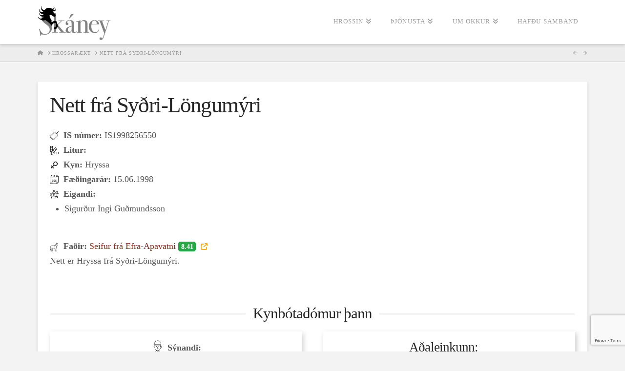

--- FILE ---
content_type: text/html; charset=utf-8
request_url: https://www.google.com/recaptcha/api2/anchor?ar=1&k=6Lc9ZtQfAAAAAFnSDZlT4eR276_uJpWlm2hCTaYH&co=aHR0cHM6Ly9za2FuZXkuaXM6NDQz&hl=en&v=9TiwnJFHeuIw_s0wSd3fiKfN&size=invisible&anchor-ms=20000&execute-ms=30000&cb=axfac3ycq5re
body_size: 48181
content:
<!DOCTYPE HTML><html dir="ltr" lang="en"><head><meta http-equiv="Content-Type" content="text/html; charset=UTF-8">
<meta http-equiv="X-UA-Compatible" content="IE=edge">
<title>reCAPTCHA</title>
<style type="text/css">
/* cyrillic-ext */
@font-face {
  font-family: 'Roboto';
  font-style: normal;
  font-weight: 400;
  font-stretch: 100%;
  src: url(//fonts.gstatic.com/s/roboto/v48/KFO7CnqEu92Fr1ME7kSn66aGLdTylUAMa3GUBHMdazTgWw.woff2) format('woff2');
  unicode-range: U+0460-052F, U+1C80-1C8A, U+20B4, U+2DE0-2DFF, U+A640-A69F, U+FE2E-FE2F;
}
/* cyrillic */
@font-face {
  font-family: 'Roboto';
  font-style: normal;
  font-weight: 400;
  font-stretch: 100%;
  src: url(//fonts.gstatic.com/s/roboto/v48/KFO7CnqEu92Fr1ME7kSn66aGLdTylUAMa3iUBHMdazTgWw.woff2) format('woff2');
  unicode-range: U+0301, U+0400-045F, U+0490-0491, U+04B0-04B1, U+2116;
}
/* greek-ext */
@font-face {
  font-family: 'Roboto';
  font-style: normal;
  font-weight: 400;
  font-stretch: 100%;
  src: url(//fonts.gstatic.com/s/roboto/v48/KFO7CnqEu92Fr1ME7kSn66aGLdTylUAMa3CUBHMdazTgWw.woff2) format('woff2');
  unicode-range: U+1F00-1FFF;
}
/* greek */
@font-face {
  font-family: 'Roboto';
  font-style: normal;
  font-weight: 400;
  font-stretch: 100%;
  src: url(//fonts.gstatic.com/s/roboto/v48/KFO7CnqEu92Fr1ME7kSn66aGLdTylUAMa3-UBHMdazTgWw.woff2) format('woff2');
  unicode-range: U+0370-0377, U+037A-037F, U+0384-038A, U+038C, U+038E-03A1, U+03A3-03FF;
}
/* math */
@font-face {
  font-family: 'Roboto';
  font-style: normal;
  font-weight: 400;
  font-stretch: 100%;
  src: url(//fonts.gstatic.com/s/roboto/v48/KFO7CnqEu92Fr1ME7kSn66aGLdTylUAMawCUBHMdazTgWw.woff2) format('woff2');
  unicode-range: U+0302-0303, U+0305, U+0307-0308, U+0310, U+0312, U+0315, U+031A, U+0326-0327, U+032C, U+032F-0330, U+0332-0333, U+0338, U+033A, U+0346, U+034D, U+0391-03A1, U+03A3-03A9, U+03B1-03C9, U+03D1, U+03D5-03D6, U+03F0-03F1, U+03F4-03F5, U+2016-2017, U+2034-2038, U+203C, U+2040, U+2043, U+2047, U+2050, U+2057, U+205F, U+2070-2071, U+2074-208E, U+2090-209C, U+20D0-20DC, U+20E1, U+20E5-20EF, U+2100-2112, U+2114-2115, U+2117-2121, U+2123-214F, U+2190, U+2192, U+2194-21AE, U+21B0-21E5, U+21F1-21F2, U+21F4-2211, U+2213-2214, U+2216-22FF, U+2308-230B, U+2310, U+2319, U+231C-2321, U+2336-237A, U+237C, U+2395, U+239B-23B7, U+23D0, U+23DC-23E1, U+2474-2475, U+25AF, U+25B3, U+25B7, U+25BD, U+25C1, U+25CA, U+25CC, U+25FB, U+266D-266F, U+27C0-27FF, U+2900-2AFF, U+2B0E-2B11, U+2B30-2B4C, U+2BFE, U+3030, U+FF5B, U+FF5D, U+1D400-1D7FF, U+1EE00-1EEFF;
}
/* symbols */
@font-face {
  font-family: 'Roboto';
  font-style: normal;
  font-weight: 400;
  font-stretch: 100%;
  src: url(//fonts.gstatic.com/s/roboto/v48/KFO7CnqEu92Fr1ME7kSn66aGLdTylUAMaxKUBHMdazTgWw.woff2) format('woff2');
  unicode-range: U+0001-000C, U+000E-001F, U+007F-009F, U+20DD-20E0, U+20E2-20E4, U+2150-218F, U+2190, U+2192, U+2194-2199, U+21AF, U+21E6-21F0, U+21F3, U+2218-2219, U+2299, U+22C4-22C6, U+2300-243F, U+2440-244A, U+2460-24FF, U+25A0-27BF, U+2800-28FF, U+2921-2922, U+2981, U+29BF, U+29EB, U+2B00-2BFF, U+4DC0-4DFF, U+FFF9-FFFB, U+10140-1018E, U+10190-1019C, U+101A0, U+101D0-101FD, U+102E0-102FB, U+10E60-10E7E, U+1D2C0-1D2D3, U+1D2E0-1D37F, U+1F000-1F0FF, U+1F100-1F1AD, U+1F1E6-1F1FF, U+1F30D-1F30F, U+1F315, U+1F31C, U+1F31E, U+1F320-1F32C, U+1F336, U+1F378, U+1F37D, U+1F382, U+1F393-1F39F, U+1F3A7-1F3A8, U+1F3AC-1F3AF, U+1F3C2, U+1F3C4-1F3C6, U+1F3CA-1F3CE, U+1F3D4-1F3E0, U+1F3ED, U+1F3F1-1F3F3, U+1F3F5-1F3F7, U+1F408, U+1F415, U+1F41F, U+1F426, U+1F43F, U+1F441-1F442, U+1F444, U+1F446-1F449, U+1F44C-1F44E, U+1F453, U+1F46A, U+1F47D, U+1F4A3, U+1F4B0, U+1F4B3, U+1F4B9, U+1F4BB, U+1F4BF, U+1F4C8-1F4CB, U+1F4D6, U+1F4DA, U+1F4DF, U+1F4E3-1F4E6, U+1F4EA-1F4ED, U+1F4F7, U+1F4F9-1F4FB, U+1F4FD-1F4FE, U+1F503, U+1F507-1F50B, U+1F50D, U+1F512-1F513, U+1F53E-1F54A, U+1F54F-1F5FA, U+1F610, U+1F650-1F67F, U+1F687, U+1F68D, U+1F691, U+1F694, U+1F698, U+1F6AD, U+1F6B2, U+1F6B9-1F6BA, U+1F6BC, U+1F6C6-1F6CF, U+1F6D3-1F6D7, U+1F6E0-1F6EA, U+1F6F0-1F6F3, U+1F6F7-1F6FC, U+1F700-1F7FF, U+1F800-1F80B, U+1F810-1F847, U+1F850-1F859, U+1F860-1F887, U+1F890-1F8AD, U+1F8B0-1F8BB, U+1F8C0-1F8C1, U+1F900-1F90B, U+1F93B, U+1F946, U+1F984, U+1F996, U+1F9E9, U+1FA00-1FA6F, U+1FA70-1FA7C, U+1FA80-1FA89, U+1FA8F-1FAC6, U+1FACE-1FADC, U+1FADF-1FAE9, U+1FAF0-1FAF8, U+1FB00-1FBFF;
}
/* vietnamese */
@font-face {
  font-family: 'Roboto';
  font-style: normal;
  font-weight: 400;
  font-stretch: 100%;
  src: url(//fonts.gstatic.com/s/roboto/v48/KFO7CnqEu92Fr1ME7kSn66aGLdTylUAMa3OUBHMdazTgWw.woff2) format('woff2');
  unicode-range: U+0102-0103, U+0110-0111, U+0128-0129, U+0168-0169, U+01A0-01A1, U+01AF-01B0, U+0300-0301, U+0303-0304, U+0308-0309, U+0323, U+0329, U+1EA0-1EF9, U+20AB;
}
/* latin-ext */
@font-face {
  font-family: 'Roboto';
  font-style: normal;
  font-weight: 400;
  font-stretch: 100%;
  src: url(//fonts.gstatic.com/s/roboto/v48/KFO7CnqEu92Fr1ME7kSn66aGLdTylUAMa3KUBHMdazTgWw.woff2) format('woff2');
  unicode-range: U+0100-02BA, U+02BD-02C5, U+02C7-02CC, U+02CE-02D7, U+02DD-02FF, U+0304, U+0308, U+0329, U+1D00-1DBF, U+1E00-1E9F, U+1EF2-1EFF, U+2020, U+20A0-20AB, U+20AD-20C0, U+2113, U+2C60-2C7F, U+A720-A7FF;
}
/* latin */
@font-face {
  font-family: 'Roboto';
  font-style: normal;
  font-weight: 400;
  font-stretch: 100%;
  src: url(//fonts.gstatic.com/s/roboto/v48/KFO7CnqEu92Fr1ME7kSn66aGLdTylUAMa3yUBHMdazQ.woff2) format('woff2');
  unicode-range: U+0000-00FF, U+0131, U+0152-0153, U+02BB-02BC, U+02C6, U+02DA, U+02DC, U+0304, U+0308, U+0329, U+2000-206F, U+20AC, U+2122, U+2191, U+2193, U+2212, U+2215, U+FEFF, U+FFFD;
}
/* cyrillic-ext */
@font-face {
  font-family: 'Roboto';
  font-style: normal;
  font-weight: 500;
  font-stretch: 100%;
  src: url(//fonts.gstatic.com/s/roboto/v48/KFO7CnqEu92Fr1ME7kSn66aGLdTylUAMa3GUBHMdazTgWw.woff2) format('woff2');
  unicode-range: U+0460-052F, U+1C80-1C8A, U+20B4, U+2DE0-2DFF, U+A640-A69F, U+FE2E-FE2F;
}
/* cyrillic */
@font-face {
  font-family: 'Roboto';
  font-style: normal;
  font-weight: 500;
  font-stretch: 100%;
  src: url(//fonts.gstatic.com/s/roboto/v48/KFO7CnqEu92Fr1ME7kSn66aGLdTylUAMa3iUBHMdazTgWw.woff2) format('woff2');
  unicode-range: U+0301, U+0400-045F, U+0490-0491, U+04B0-04B1, U+2116;
}
/* greek-ext */
@font-face {
  font-family: 'Roboto';
  font-style: normal;
  font-weight: 500;
  font-stretch: 100%;
  src: url(//fonts.gstatic.com/s/roboto/v48/KFO7CnqEu92Fr1ME7kSn66aGLdTylUAMa3CUBHMdazTgWw.woff2) format('woff2');
  unicode-range: U+1F00-1FFF;
}
/* greek */
@font-face {
  font-family: 'Roboto';
  font-style: normal;
  font-weight: 500;
  font-stretch: 100%;
  src: url(//fonts.gstatic.com/s/roboto/v48/KFO7CnqEu92Fr1ME7kSn66aGLdTylUAMa3-UBHMdazTgWw.woff2) format('woff2');
  unicode-range: U+0370-0377, U+037A-037F, U+0384-038A, U+038C, U+038E-03A1, U+03A3-03FF;
}
/* math */
@font-face {
  font-family: 'Roboto';
  font-style: normal;
  font-weight: 500;
  font-stretch: 100%;
  src: url(//fonts.gstatic.com/s/roboto/v48/KFO7CnqEu92Fr1ME7kSn66aGLdTylUAMawCUBHMdazTgWw.woff2) format('woff2');
  unicode-range: U+0302-0303, U+0305, U+0307-0308, U+0310, U+0312, U+0315, U+031A, U+0326-0327, U+032C, U+032F-0330, U+0332-0333, U+0338, U+033A, U+0346, U+034D, U+0391-03A1, U+03A3-03A9, U+03B1-03C9, U+03D1, U+03D5-03D6, U+03F0-03F1, U+03F4-03F5, U+2016-2017, U+2034-2038, U+203C, U+2040, U+2043, U+2047, U+2050, U+2057, U+205F, U+2070-2071, U+2074-208E, U+2090-209C, U+20D0-20DC, U+20E1, U+20E5-20EF, U+2100-2112, U+2114-2115, U+2117-2121, U+2123-214F, U+2190, U+2192, U+2194-21AE, U+21B0-21E5, U+21F1-21F2, U+21F4-2211, U+2213-2214, U+2216-22FF, U+2308-230B, U+2310, U+2319, U+231C-2321, U+2336-237A, U+237C, U+2395, U+239B-23B7, U+23D0, U+23DC-23E1, U+2474-2475, U+25AF, U+25B3, U+25B7, U+25BD, U+25C1, U+25CA, U+25CC, U+25FB, U+266D-266F, U+27C0-27FF, U+2900-2AFF, U+2B0E-2B11, U+2B30-2B4C, U+2BFE, U+3030, U+FF5B, U+FF5D, U+1D400-1D7FF, U+1EE00-1EEFF;
}
/* symbols */
@font-face {
  font-family: 'Roboto';
  font-style: normal;
  font-weight: 500;
  font-stretch: 100%;
  src: url(//fonts.gstatic.com/s/roboto/v48/KFO7CnqEu92Fr1ME7kSn66aGLdTylUAMaxKUBHMdazTgWw.woff2) format('woff2');
  unicode-range: U+0001-000C, U+000E-001F, U+007F-009F, U+20DD-20E0, U+20E2-20E4, U+2150-218F, U+2190, U+2192, U+2194-2199, U+21AF, U+21E6-21F0, U+21F3, U+2218-2219, U+2299, U+22C4-22C6, U+2300-243F, U+2440-244A, U+2460-24FF, U+25A0-27BF, U+2800-28FF, U+2921-2922, U+2981, U+29BF, U+29EB, U+2B00-2BFF, U+4DC0-4DFF, U+FFF9-FFFB, U+10140-1018E, U+10190-1019C, U+101A0, U+101D0-101FD, U+102E0-102FB, U+10E60-10E7E, U+1D2C0-1D2D3, U+1D2E0-1D37F, U+1F000-1F0FF, U+1F100-1F1AD, U+1F1E6-1F1FF, U+1F30D-1F30F, U+1F315, U+1F31C, U+1F31E, U+1F320-1F32C, U+1F336, U+1F378, U+1F37D, U+1F382, U+1F393-1F39F, U+1F3A7-1F3A8, U+1F3AC-1F3AF, U+1F3C2, U+1F3C4-1F3C6, U+1F3CA-1F3CE, U+1F3D4-1F3E0, U+1F3ED, U+1F3F1-1F3F3, U+1F3F5-1F3F7, U+1F408, U+1F415, U+1F41F, U+1F426, U+1F43F, U+1F441-1F442, U+1F444, U+1F446-1F449, U+1F44C-1F44E, U+1F453, U+1F46A, U+1F47D, U+1F4A3, U+1F4B0, U+1F4B3, U+1F4B9, U+1F4BB, U+1F4BF, U+1F4C8-1F4CB, U+1F4D6, U+1F4DA, U+1F4DF, U+1F4E3-1F4E6, U+1F4EA-1F4ED, U+1F4F7, U+1F4F9-1F4FB, U+1F4FD-1F4FE, U+1F503, U+1F507-1F50B, U+1F50D, U+1F512-1F513, U+1F53E-1F54A, U+1F54F-1F5FA, U+1F610, U+1F650-1F67F, U+1F687, U+1F68D, U+1F691, U+1F694, U+1F698, U+1F6AD, U+1F6B2, U+1F6B9-1F6BA, U+1F6BC, U+1F6C6-1F6CF, U+1F6D3-1F6D7, U+1F6E0-1F6EA, U+1F6F0-1F6F3, U+1F6F7-1F6FC, U+1F700-1F7FF, U+1F800-1F80B, U+1F810-1F847, U+1F850-1F859, U+1F860-1F887, U+1F890-1F8AD, U+1F8B0-1F8BB, U+1F8C0-1F8C1, U+1F900-1F90B, U+1F93B, U+1F946, U+1F984, U+1F996, U+1F9E9, U+1FA00-1FA6F, U+1FA70-1FA7C, U+1FA80-1FA89, U+1FA8F-1FAC6, U+1FACE-1FADC, U+1FADF-1FAE9, U+1FAF0-1FAF8, U+1FB00-1FBFF;
}
/* vietnamese */
@font-face {
  font-family: 'Roboto';
  font-style: normal;
  font-weight: 500;
  font-stretch: 100%;
  src: url(//fonts.gstatic.com/s/roboto/v48/KFO7CnqEu92Fr1ME7kSn66aGLdTylUAMa3OUBHMdazTgWw.woff2) format('woff2');
  unicode-range: U+0102-0103, U+0110-0111, U+0128-0129, U+0168-0169, U+01A0-01A1, U+01AF-01B0, U+0300-0301, U+0303-0304, U+0308-0309, U+0323, U+0329, U+1EA0-1EF9, U+20AB;
}
/* latin-ext */
@font-face {
  font-family: 'Roboto';
  font-style: normal;
  font-weight: 500;
  font-stretch: 100%;
  src: url(//fonts.gstatic.com/s/roboto/v48/KFO7CnqEu92Fr1ME7kSn66aGLdTylUAMa3KUBHMdazTgWw.woff2) format('woff2');
  unicode-range: U+0100-02BA, U+02BD-02C5, U+02C7-02CC, U+02CE-02D7, U+02DD-02FF, U+0304, U+0308, U+0329, U+1D00-1DBF, U+1E00-1E9F, U+1EF2-1EFF, U+2020, U+20A0-20AB, U+20AD-20C0, U+2113, U+2C60-2C7F, U+A720-A7FF;
}
/* latin */
@font-face {
  font-family: 'Roboto';
  font-style: normal;
  font-weight: 500;
  font-stretch: 100%;
  src: url(//fonts.gstatic.com/s/roboto/v48/KFO7CnqEu92Fr1ME7kSn66aGLdTylUAMa3yUBHMdazQ.woff2) format('woff2');
  unicode-range: U+0000-00FF, U+0131, U+0152-0153, U+02BB-02BC, U+02C6, U+02DA, U+02DC, U+0304, U+0308, U+0329, U+2000-206F, U+20AC, U+2122, U+2191, U+2193, U+2212, U+2215, U+FEFF, U+FFFD;
}
/* cyrillic-ext */
@font-face {
  font-family: 'Roboto';
  font-style: normal;
  font-weight: 900;
  font-stretch: 100%;
  src: url(//fonts.gstatic.com/s/roboto/v48/KFO7CnqEu92Fr1ME7kSn66aGLdTylUAMa3GUBHMdazTgWw.woff2) format('woff2');
  unicode-range: U+0460-052F, U+1C80-1C8A, U+20B4, U+2DE0-2DFF, U+A640-A69F, U+FE2E-FE2F;
}
/* cyrillic */
@font-face {
  font-family: 'Roboto';
  font-style: normal;
  font-weight: 900;
  font-stretch: 100%;
  src: url(//fonts.gstatic.com/s/roboto/v48/KFO7CnqEu92Fr1ME7kSn66aGLdTylUAMa3iUBHMdazTgWw.woff2) format('woff2');
  unicode-range: U+0301, U+0400-045F, U+0490-0491, U+04B0-04B1, U+2116;
}
/* greek-ext */
@font-face {
  font-family: 'Roboto';
  font-style: normal;
  font-weight: 900;
  font-stretch: 100%;
  src: url(//fonts.gstatic.com/s/roboto/v48/KFO7CnqEu92Fr1ME7kSn66aGLdTylUAMa3CUBHMdazTgWw.woff2) format('woff2');
  unicode-range: U+1F00-1FFF;
}
/* greek */
@font-face {
  font-family: 'Roboto';
  font-style: normal;
  font-weight: 900;
  font-stretch: 100%;
  src: url(//fonts.gstatic.com/s/roboto/v48/KFO7CnqEu92Fr1ME7kSn66aGLdTylUAMa3-UBHMdazTgWw.woff2) format('woff2');
  unicode-range: U+0370-0377, U+037A-037F, U+0384-038A, U+038C, U+038E-03A1, U+03A3-03FF;
}
/* math */
@font-face {
  font-family: 'Roboto';
  font-style: normal;
  font-weight: 900;
  font-stretch: 100%;
  src: url(//fonts.gstatic.com/s/roboto/v48/KFO7CnqEu92Fr1ME7kSn66aGLdTylUAMawCUBHMdazTgWw.woff2) format('woff2');
  unicode-range: U+0302-0303, U+0305, U+0307-0308, U+0310, U+0312, U+0315, U+031A, U+0326-0327, U+032C, U+032F-0330, U+0332-0333, U+0338, U+033A, U+0346, U+034D, U+0391-03A1, U+03A3-03A9, U+03B1-03C9, U+03D1, U+03D5-03D6, U+03F0-03F1, U+03F4-03F5, U+2016-2017, U+2034-2038, U+203C, U+2040, U+2043, U+2047, U+2050, U+2057, U+205F, U+2070-2071, U+2074-208E, U+2090-209C, U+20D0-20DC, U+20E1, U+20E5-20EF, U+2100-2112, U+2114-2115, U+2117-2121, U+2123-214F, U+2190, U+2192, U+2194-21AE, U+21B0-21E5, U+21F1-21F2, U+21F4-2211, U+2213-2214, U+2216-22FF, U+2308-230B, U+2310, U+2319, U+231C-2321, U+2336-237A, U+237C, U+2395, U+239B-23B7, U+23D0, U+23DC-23E1, U+2474-2475, U+25AF, U+25B3, U+25B7, U+25BD, U+25C1, U+25CA, U+25CC, U+25FB, U+266D-266F, U+27C0-27FF, U+2900-2AFF, U+2B0E-2B11, U+2B30-2B4C, U+2BFE, U+3030, U+FF5B, U+FF5D, U+1D400-1D7FF, U+1EE00-1EEFF;
}
/* symbols */
@font-face {
  font-family: 'Roboto';
  font-style: normal;
  font-weight: 900;
  font-stretch: 100%;
  src: url(//fonts.gstatic.com/s/roboto/v48/KFO7CnqEu92Fr1ME7kSn66aGLdTylUAMaxKUBHMdazTgWw.woff2) format('woff2');
  unicode-range: U+0001-000C, U+000E-001F, U+007F-009F, U+20DD-20E0, U+20E2-20E4, U+2150-218F, U+2190, U+2192, U+2194-2199, U+21AF, U+21E6-21F0, U+21F3, U+2218-2219, U+2299, U+22C4-22C6, U+2300-243F, U+2440-244A, U+2460-24FF, U+25A0-27BF, U+2800-28FF, U+2921-2922, U+2981, U+29BF, U+29EB, U+2B00-2BFF, U+4DC0-4DFF, U+FFF9-FFFB, U+10140-1018E, U+10190-1019C, U+101A0, U+101D0-101FD, U+102E0-102FB, U+10E60-10E7E, U+1D2C0-1D2D3, U+1D2E0-1D37F, U+1F000-1F0FF, U+1F100-1F1AD, U+1F1E6-1F1FF, U+1F30D-1F30F, U+1F315, U+1F31C, U+1F31E, U+1F320-1F32C, U+1F336, U+1F378, U+1F37D, U+1F382, U+1F393-1F39F, U+1F3A7-1F3A8, U+1F3AC-1F3AF, U+1F3C2, U+1F3C4-1F3C6, U+1F3CA-1F3CE, U+1F3D4-1F3E0, U+1F3ED, U+1F3F1-1F3F3, U+1F3F5-1F3F7, U+1F408, U+1F415, U+1F41F, U+1F426, U+1F43F, U+1F441-1F442, U+1F444, U+1F446-1F449, U+1F44C-1F44E, U+1F453, U+1F46A, U+1F47D, U+1F4A3, U+1F4B0, U+1F4B3, U+1F4B9, U+1F4BB, U+1F4BF, U+1F4C8-1F4CB, U+1F4D6, U+1F4DA, U+1F4DF, U+1F4E3-1F4E6, U+1F4EA-1F4ED, U+1F4F7, U+1F4F9-1F4FB, U+1F4FD-1F4FE, U+1F503, U+1F507-1F50B, U+1F50D, U+1F512-1F513, U+1F53E-1F54A, U+1F54F-1F5FA, U+1F610, U+1F650-1F67F, U+1F687, U+1F68D, U+1F691, U+1F694, U+1F698, U+1F6AD, U+1F6B2, U+1F6B9-1F6BA, U+1F6BC, U+1F6C6-1F6CF, U+1F6D3-1F6D7, U+1F6E0-1F6EA, U+1F6F0-1F6F3, U+1F6F7-1F6FC, U+1F700-1F7FF, U+1F800-1F80B, U+1F810-1F847, U+1F850-1F859, U+1F860-1F887, U+1F890-1F8AD, U+1F8B0-1F8BB, U+1F8C0-1F8C1, U+1F900-1F90B, U+1F93B, U+1F946, U+1F984, U+1F996, U+1F9E9, U+1FA00-1FA6F, U+1FA70-1FA7C, U+1FA80-1FA89, U+1FA8F-1FAC6, U+1FACE-1FADC, U+1FADF-1FAE9, U+1FAF0-1FAF8, U+1FB00-1FBFF;
}
/* vietnamese */
@font-face {
  font-family: 'Roboto';
  font-style: normal;
  font-weight: 900;
  font-stretch: 100%;
  src: url(//fonts.gstatic.com/s/roboto/v48/KFO7CnqEu92Fr1ME7kSn66aGLdTylUAMa3OUBHMdazTgWw.woff2) format('woff2');
  unicode-range: U+0102-0103, U+0110-0111, U+0128-0129, U+0168-0169, U+01A0-01A1, U+01AF-01B0, U+0300-0301, U+0303-0304, U+0308-0309, U+0323, U+0329, U+1EA0-1EF9, U+20AB;
}
/* latin-ext */
@font-face {
  font-family: 'Roboto';
  font-style: normal;
  font-weight: 900;
  font-stretch: 100%;
  src: url(//fonts.gstatic.com/s/roboto/v48/KFO7CnqEu92Fr1ME7kSn66aGLdTylUAMa3KUBHMdazTgWw.woff2) format('woff2');
  unicode-range: U+0100-02BA, U+02BD-02C5, U+02C7-02CC, U+02CE-02D7, U+02DD-02FF, U+0304, U+0308, U+0329, U+1D00-1DBF, U+1E00-1E9F, U+1EF2-1EFF, U+2020, U+20A0-20AB, U+20AD-20C0, U+2113, U+2C60-2C7F, U+A720-A7FF;
}
/* latin */
@font-face {
  font-family: 'Roboto';
  font-style: normal;
  font-weight: 900;
  font-stretch: 100%;
  src: url(//fonts.gstatic.com/s/roboto/v48/KFO7CnqEu92Fr1ME7kSn66aGLdTylUAMa3yUBHMdazQ.woff2) format('woff2');
  unicode-range: U+0000-00FF, U+0131, U+0152-0153, U+02BB-02BC, U+02C6, U+02DA, U+02DC, U+0304, U+0308, U+0329, U+2000-206F, U+20AC, U+2122, U+2191, U+2193, U+2212, U+2215, U+FEFF, U+FFFD;
}

</style>
<link rel="stylesheet" type="text/css" href="https://www.gstatic.com/recaptcha/releases/9TiwnJFHeuIw_s0wSd3fiKfN/styles__ltr.css">
<script nonce="pTnZu7RFsmqNdBkgHU-xuQ" type="text/javascript">window['__recaptcha_api'] = 'https://www.google.com/recaptcha/api2/';</script>
<script type="text/javascript" src="https://www.gstatic.com/recaptcha/releases/9TiwnJFHeuIw_s0wSd3fiKfN/recaptcha__en.js" nonce="pTnZu7RFsmqNdBkgHU-xuQ">
      
    </script></head>
<body><div id="rc-anchor-alert" class="rc-anchor-alert"></div>
<input type="hidden" id="recaptcha-token" value="[base64]">
<script type="text/javascript" nonce="pTnZu7RFsmqNdBkgHU-xuQ">
      recaptcha.anchor.Main.init("[\x22ainput\x22,[\x22bgdata\x22,\x22\x22,\[base64]/[base64]/[base64]/[base64]/cjw8ejpyPj4+eil9Y2F0Y2gobCl7dGhyb3cgbDt9fSxIPWZ1bmN0aW9uKHcsdCx6KXtpZih3PT0xOTR8fHc9PTIwOCl0LnZbd10/dC52W3ddLmNvbmNhdCh6KTp0LnZbd109b2Yoeix0KTtlbHNle2lmKHQuYkImJnchPTMxNylyZXR1cm47dz09NjZ8fHc9PTEyMnx8dz09NDcwfHx3PT00NHx8dz09NDE2fHx3PT0zOTd8fHc9PTQyMXx8dz09Njh8fHc9PTcwfHx3PT0xODQ/[base64]/[base64]/[base64]/bmV3IGRbVl0oSlswXSk6cD09Mj9uZXcgZFtWXShKWzBdLEpbMV0pOnA9PTM/bmV3IGRbVl0oSlswXSxKWzFdLEpbMl0pOnA9PTQ/[base64]/[base64]/[base64]/[base64]\x22,\[base64]\x22,\x22wpQrX2jClcO2wqbCp8OTb8O9dEzDnxN+wrUQw5JDBxDCn8KjDMOGw4UmRcOSc0PCpMO8wr7CgAQ0w7x5Y8KXwqpJUMKgd2R5w4o4wpPCqMOJwoNuwosaw5UDd2TCosKawqrCjcOpwo4ZDMO+w7bDqkg5wpvDtMOCwrLDlF4UFcKCwrEmEDF1McOCw4/DqcKIwqxOeSxow4U5w4vCgw/CuyVgccOnw4fCpQbCn8K/ecO6XsOzwpFCwpBLAzEzw47CnnXCv8OeLsObw5FEw4NXGsOmwrxwwonDvjhSDjISSldsw5NxR8KKw5dlw4fDsMOqw6Qaw5rDpmrCu8KAwpnDhRzDvDUzw4QAMnXDn3hcw6fDp2fCnB/ClcOrwpzCmcKrDsKEwqxBwrIseUV1XH1nw49Zw63DnknDkMOvwrHClMKlwoTDtcKha1lXBSIUIHxnDW/[base64]/NRpVe8OIw7XCk8OhHcKZJj/Cr8K9P8Kcwp7DksOrw5Ynw7bDmMOmwppmEjodwqPDgsO3ZmLDq8Ose8OtwqEkesOrTUN3SyjDi8KNRcKQwrfCpcOufn/CvDfDi3nCpTxsT8O9I8OfwpzDp8OPwrFOwoJoeGhvDMOawp0XB8O/[base64]/Cj2/DmsKmwq/ClsOlGCYEw4IFXMKfesKaXsKaZMOGYTnCpywhwq3DnMOjwpjCukZZScKnXWUfRsOFw5BtwoJ2EUDDiwR+w7Rrw4PCrcKqw6kGBsOkwr/Ch8OVKn/CscKQw5AMw4xcw6gAMMKiw6Nzw5NBGh3Dqy/Cj8KLw7Urw4Amw43CusKbO8KLdwTDpsOSJ8OlPWrCrMKmEADDnkRAbTjDgh/[base64]/DgnbCizdjImHCo8KcLsORCEHDp1vDhhMIw4DCuRpiCcKwwrFafgrDhMO4w5jDm8Olw6/CqsOvRsO6GcOjesOfRsOnwph0N8KkXyMGwofDm0LDm8OIAcOjw4AOTsONEMOMw5piw58CwpvCncKXUgrDtDvCtUIRw7XCkGPChsOJXcOwwoNAR8KePwRfw4gcVsOKIC8YenEbwrjCisOkw6jDq0gab8ONwoNlB2bDi0UrVMOJW8KKwpF/wqscw54SwpfDucK5IcObaMKXwqDDi1zDplEawqbCgsKDEsKdT8O5SsOFVMOEN8KGcsOgISNyX8O4dglJSW1qwrw5acODwojDpMK+wqbCnhfDnAzDlsKwVMOZQyhawoEoSCpOBsOVw59PQcK/w6fDqMO+IAZ7dcKJwpDCg0AswoPCoCfDpDUow4c0DTk4wp7CqTRlI3rCkRcww6vCt3rDkHMjw5I1EsO1wprCuCzDjcKwwpcOwpDDtxUUwqB6BMOcUMKGG8OYekrCkTZYGg0+PcKFXzMww5fDg0nDuMOiwoHCvcKRCAoew55Gw6JAQX0Tw4/DjzbCosKaPVDCqhPCikTChMK9Dmc/CHocw5DDg8O9L8OmwobCjMKIcsKjfcKbGAXCi8KdY3nCk8O+JR9gw7IEfXQ9wrRHwqgrOsOXwr0Sw4bCssO6wpoiVGvCmklLNUzDuH/DhsKOwpHDhsOQIMK9wofCtEwXw4RwRMKMw4Jrd2XDpsKsWcK8wrErwqhyYF83EcO5w4HDrcO5ZsKVNcO/w7rCmiIuw5TCmMKyE8KDCT3Du1Ugwp3DlcKbwobDucKOw69GDMOTw783FcKWLHMwwovDhC0DYlYMKRPDvmbDhAdSRjHCmMOqw5lDVMKNCjVlw6VoVMOIwr9Yw7DCohU0UMObwrljfMKVwqohRUtEw6o/wqohwp7DjsKIw4HDsXFWw7ctw6HDrjgYXMO4wpN3ccKVMmTCqRjDlmgueMKff3TCsxxKNsKTHMKvw6jChz3DrFIpwrEuwpd5w5BGw7TDpMOQw4zChcKUcx/DtAAmcXd5MTA/[base64]/[base64]/N2LCuz5KRyXCi8O4RVXCjQzDnMKCw6jDrhQ2TQ81w6vDs0DCsC5lC3p5w5zDujdgTBhgGsKtU8OUGivDuMKeS8Opw5c3OnVswrLCo8O+IcK7NCMGA8OTw47CgBHCm34nwqDDhcO6wqzCgMOOw5jCusKLwpkAw6bDiMOHM8Kew5TCjgkkw7U9F2/Dv8K2w5HDpsOZGcOqT3jDg8OWaRzDgHzDrMK7w5oVVcODwpjDlFfDhMKDd1oASMKIbsKqwqbDi8KNwqtIwonDuWkpw7PDosKJw6keFMOPc8Kob1HCt8O4DMK/wqklN1gEbMKPw59NwqN9AcKacMKnw7TDgybCpcK2PsOJaWnDisOBS8KkOsOuw5NKwp3CrMKFXi4KRMOoQkYLw61aw6paSCM1Z8OkaBZuVsKVCC7DvEPCgsKpw65Zw7jCnsKaw5XCosK/[base64]/ClcK4woRtw7lkwpDCsGJ8UsKdHG4EwqtQw588wrTCtgAKasKdw7kSwqzDt8Omw73CuXY5KVfDmMKJw4UAw5fCjDNNB8OwHsKhwoddw7oOP1fCu8O/wqjCvDhZwoXDgVsJw5LCkFQEwq3Cml5LwqZNDB7Ci0LDi8KnwoTCo8KgwpRcwoTCosKDUAbDoMKBc8Okwo9BwrxywpzCvxlVwrU6wrvCrjUTw6HCo8OEw7teGX/[base64]/KyQ5AcK2bsKjwrDDsS/DjsKcw4zDlcOCwo/DgVdFLBcowqkdQTTDn8K2wowow68Kw74Fw7HDg8KrKgcNw75sw6rCiUbDm8OBHsK2AsKqwp7CnsOZdAE7w5AKfnx+BMKrw5PDpC3CjMKyw7ATV8KwVD8fw5HCpW3DoAfDtWzCq8OXw4VKe8Osw7/DqsKRTMKCwoJmw6jCtl3Dt8OLb8KQwr90wpUAd2Qew5jCr8O9SWhvw6Nkwo/ChX5ew6gCLjEsw5p4w4bDqcO+A0F3awLDr8KDwptUR8KwwqjDvcOtPsKtIsKSL8OtGmnDm8OuwqvChMKyCzQiVX3Cqm1ewrXCsCHCs8OZFMKTPsO7XRp2LMK4w7LDusO3w4kJNsOWQ8KxQ8OLFsKJwopewqonw7PCqGhWw5/DtG8uwqrCuGA2w4vDnDIiUXd9TMKOw5MrOMKbIcOrSMOYJsOwU2kUwqZ+FjHDiMOkw6rDoWXCq14yw71Rd8OTeMKPwqbDkFBcQcO8w7jCtRlOw6zCj8K5woJJwpbCgMKTJWrCj8OheVUaw5jCr8K+w4U5wp8Mw5LDkwN5w5/Dp1xjw6nDo8OIOcKUwrYoXsK2wqxfw6U6wofDkMOnwpZBD8O/w4PCsMKsw4Buwp7Dt8Onw5zDu1zCvhgHOTTDhExIdDx+fMOAWcOsw6sCwoFew5jDlxkiw54NwrbDqiPCoMOWwprDvMOuKsOLwrpWwpJOGmRKHcO3w6Uew6rDn8KKw63ClHfCrcKkS35bf8KHdUFeAQJlZw/DkGROw5nCtXkWAMKlO8Ouw6vCpX3CvFw4wqoTZcO2FGhWwoh/[base64]/CksOKw4zDtWsBSMO8w5gOTcOLLl9mXngaw5pDw4tIw6zDn8O0B8KFwoXDhcOhURs6Kk/[base64]/wqIrcC7CpMOmDCPCm8OjwpxKN8OYwpfDkUM8fsO2Ew7DvXXCvsOHYm1Uwqh8H1vDnhhXwp3CvyHDnh1Hw4Isw6/DtiNQVcOCGcOqw5cXwrxLwqh2wofCiMKWwqDDji7DhMOoQQrCrMOhG8KocXvDrwgpwrQAL8KIw5bCkMO2w7p6wo1Qw4w6QinDsDjCqg8+w4DDgsOUW8K8KEMpwr0hwrzDtcKxwqDCnMK/w6zCtsKYwrpZw7QWKy0Lwp4iasOtw5HDkSxbNjQmdcOKwrjDq8O2H2TDvGPDhg1qGsKgw6HDvMKtwpfCvWM3wojDrMOkRcOhwqE3KxLDnsOIVxtdw5XDiRXDmRJGwoRNK2FvZWHDkD3CvcKOBlTDnsK2wp4TPcOVwpDDhsOyw77Cs8K9wq/DkErDhFfCpsOQL0TDsMO1Dz/Co8KHw73DtlnDh8OSBnjCqMOIPMKgwpDDl1bClgVZwqkII2bCl8OOEsK5K8KvXsO/c8Kqwo0yCEDCplnCnsKHR8OJw63DiRfDiEgZw6DCkMOwwovCqcKgDy3Cp8Oxw4cwPkbCmMKWGQ9sRl/ChcKKZghNSsKTEMOBXcKPwr7DtMO4NsO/IMKMwpI0CgzClcOCw4zCkMOYw6lXwpTCiQoXe8ORJWnCncOvS3NOwol2w6YKOcKDwqIVw61twp7Dnm/DtsKmG8KOwrtKwphNw73CoTgIw4HDq3vCusO4w5s3Q3l/w7DDvUgDwrtMWsK/w7bCvVNhw5/DnMKDH8KNMTzCoQjDt3dtwp1twoskDcOIXWJSwqXCl8OQwqzDqsOQwobDhcOjA8KtQMKuwpTCqsObwqPDrMKEMsOTwoRIwposWcKKw6zCocOvwprDgcOFw7nDqlVqwpPCsH8TBjLDtX/Cql4SwrjCjcKqccOZwpHClcKiw4gTAlDCgQDDosKqw6nCuGpIwo8dRcOnwqfCvMKrw7LCi8KKJ8O/HcK5w5nDh8Ocw47CmifClkElw4rCoAHCkXdKw5nCvU5owprDnhpXwp7CqHnDoEHDp8KpKcO8OcKWbcKLw4E2wr/[base64]/w49VW8KxwppbwoFEXsKdJcKdwrQZwo/[base64]/DnxdEwprDq8KVwrXClMKrw6NWaiUHNFo+eAHCncKsV1pnw5HCnh/CpXI7wooyw6U7wpTCo8OJwqo1w67CuMK+wq/DhRPDijrDmQd0wrB+EUbClMOow5LCjMKxw4jDmMO/XsKFU8Ofw4jDu2zCksKVwpFswqrChD1xw4DDv8KEMRMswoPCjCTDmzvCucOMw7nCqmsswr53wrDDm8KKLsKMRcKIcSFgeCQjasOHwrcww7xebFE1VcOBcFQmGDTCuBd+VcOoDUAePcO1cn3CsC3CgmJmwpU9w67CjcK+w5Vbw6XCsB9PE0BUwqvCu8Ktw7TCpk/Dmn/DgcOvwqdgw4XCmQBrwqnCogHCrcKnw7nDkWQgw4cww5tTw7nDm3nDlkzDjV/DucKHMzfDtsKiwobCrGIpwosNCcKCwrpqCsOQdMOQw5/CnsOIbw3DqsKdw79uw449w5zCiA8YTWHDj8KHw73CtRZyacODwoPCi8K5Sz/Dp8K1w7JWV8OCw6QKN8K/w4g1PcKATB3CoMKXO8OJbV3DkEF5w6ENfHnDn8KiwqfDlsO6wrbDu8OwRmocwpjDucKbwrYZc3jDtMOGY0/Dh8O/D2DDtcOFwp4sXsOFc8KgwpI4W1fDuMKpw4vDmhzCjsKAw7rCt3fCsMK+woY3X39BBBQGwo7DrsOlSy/Doks/CMOowrVOwrkNw5ZEB2rCqsOYHl3Dr8KQM8Oxw5vDuDd5wr3CuXprwqF8wpDDmAHCncOnwqNhPMOXwq/DssOJw5zCmMKjwq5fMwfDlCZXU8OWwo3Co8Oiw4PDhMKHw6zDlsKkcMO0aHLDr8OiwpglVkFYA8KSHGHChMK2wrTCqcOMR8Kjwo3DhlHDjsKrwp3Cg3lkw4fDm8KjMMOPa8OAVkctSsKhaGB5c2LDokksw51KJwhdDcKSw6/DnGzDuXzDrcOgQsOmSsOqwrPCusK5w6rDkhNXwq9cw4l7EX8ewpzCusKFIVRuCMOXwoAERsKxw53DsnLCg8KFSMKvdsKPQMKMYcKbw5IUwoFTw4siw68Fwqk3LTzDg1XCnnFew7Ygw54dfjLCl8Ksw4DCncO/ETbCuTbDlcK3wpTCpy5zw5jDrMKWFcK/[base64]/wpnDmcK6w58mwo5Iw7XDt8K+EcKqacKYADbDhsOCw7YgV2vCtMOSQ2vCugfCtmfCq3NSaR/CkFfCn3V8eW17U8Kfc8Kaw7VmMkbCpQtgBsK/[base64]/CtMKWVcOCwrxEGWvCt8ONbl8gw5bChkbCl8Kfw7bDun7Doz7CgcOrZEpuZcKXwrRdDmjDq8O5wrZlOSPDrMKUMsOTIj42TcKqXD9kSMKzVsKWIGYhcsKMw4zDmsKFGMKEdQ8tw5TDthYow5zCogLDk8OHw54cS3PCucKvTcKrEMOMd8KvXnd/w5sQw6PCjQjDvsOGDlrCosKBwo7DuMKMccO8MU8/H8KLw7jDvFsLQ0kFwrbDmcO8NsOsdgZZOcO2wpfDv8Obw7pqw6nDg8KcARbDmGZYcyYie8OWw4VywoHDuFjDgcKgMsO1e8OEfVBBwqZGSiFrVmBowocnw57CicKnKcKuw5fDlE3CosONMcO2w7tfw40lw6wScGpcTSnDnDlLUsK3wpV4SC/DosOHIUlKw6siE8OmE8K3NRckwrAdDsOGwpXCk8KQWkvCr8O3M2gawot6ACVaf8KewrDCmhp5FMO8w7fCtsKHwofDlQ3CrcODw5DDkMOfU8OswoDDqsKDKsOdwrPDgcOSw4BCasOuwqkcwprCjjQZwq8Mw5g3wo00Rk/CkTpbwrU+fcObdMOvfcKKw45GCsKbUsKBw57ClcOhb8Oaw7HCqz4paDvCimnDhD7CoMKxwoJIwpsXwp87NcKpw7dEw7VMFlXCssO/wrnCrcOBwpnDjMKZwobDhmTCicKOw4hSw58Vw7PDlhPCrjbCkSA/asO5wpRuw6DDjw7DsG3CnB4kJVjDsx7DrXQSw5wHXh/Cl8O1w7LDksOkwrhsCsOjKsOkBMO8XcK8wpNiw58rUcOjw4cFw5/DiX8XA8OuXMO9OsOxDx/[base64]/CjSdsw7MpwpotWUrDhcOfWwjDqQBybcOgw5kOdUzCmFfDgcOkw57DiRXCg8K3w4RQw7/DjQl2DWkUPAphw546w6HCix7CkTfDkk9gw4JHB2kWHT3DnMOSGMO5w7wuKTpSezfDoMK9ZWsjXWhoXsKKTcKUKHFYWT/DtcKYU8Kpb2RjUldPdBdHwpbDjSsiUsKbwoLDshrCiBUHw5g5wpQ8JGU6w73CjGDCm3PDnsKDw5Edw4EORMKEw7wzwpPDosK2flzChcOqQMKqasKPw4jDtMK0w6/CpyTCsm9QD0TCiQNdWGzCvcOuwokqw47DqsOiw43DowJnwpQAKnbDmR0bwoPDnRLDg29XwprDkgbDugvCtMOgw6orGcKBBsKfw6LCoMKxYG0cw5bDtcOxdQxJa8OxUz/DliYyw43Dr2xmQcOMwqx0OHDDnlxDw4LDmMOHwrVdwrVWwozDlcOww6RkME7CkD5IwpV2w7zCpsOWMsKZwrbDlsOyKx9ow44IGMK/[base64]/[base64]/[base64]/[base64]/PcOswrjCsSoIGQkuw6tOUVTDs3bDsmF2wp/Dpk5+Y8OEw4LDt8OVwoZlw7HCm1caMMKeV8OZwowWw7fDmsOzwovCu8Kkw4LCj8KxcEHChRo8R8KiHVxUS8OJAsKcwo3DqMOKPCLCmHHDtQLCtQ9nwr1Kw5tGLcKVwoXDrUBUJRhcwp4gJnFpwqjCqnk0w74bw5NYwrhUP8KdeGI0w4jDsVvCs8KJwrLCp8O/w5ATPSbDsxgkw6zCvcOQwqwhwpgjwrjDl03DvGbCgcOSYMKnwqUzYzl3ZcOHesKddzxHRGAJccKXScOqbMO7woZoBFktwqXCtcO1DMOeJcK/w43DrcKhw5fDj2zDgWhcbcOccMO8G8OBG8KBD8KCw5w4wplMwp/DhcOnOGgRdcKrw6LDo2vDj11XAcKdJGEdJEXDrUs5OxjDjTDDhsKTw4/Dkk84wqnClEMIHA97VsOSwogdw6dhw45CDVLCqFAJwpJDZl/ChjvDhgbDrMOcw5vCkwlPD8O8w5LDkcOUAgM0U0dKw5E/[base64]/wqBXacOAwqRpw5INw6vCvA8Iw4hswrLDiGtoHMKtC8O0MV/ClkV3VcOZwrlVwoLCpipJwrh2woQwfsKZw4dVwq/Dn8KYwqY0Y2fCu1vCh8OCdlTCnsOWMGrDgMKqwpQDX24DGyxQw7UeR8OaEEBmMikqBMKOdsK9w7EQMjzDrlFFw4cJwqMCwrXCiE/DosOUT3tjHMKqJgZKP1bDlG1BE8Kkw7USa8KKR2nDjWwddQnCkMOLw6rDkMOPw5jDqVDCi8KbBl3DhsOKw7zDscKvwptlF0UGw4h9JsKTwrk7w7NoMsKWNhPDpsK/w5TDi8OkwovDkjhNw44kJ8O3w7LDoSDDjsO2CcOEw7hAw4IEwplewo5GYFDDiRcaw4YjZ8KOw4F5YcKGYcOFAx1uw7bDjSbCsXnCgFDDsULCh3/[base64]/CgMKtwr8fw5RFwr7DjnlAeBrCm8OXG8OPw4Zjw7fDuCHClFEmw5h4w67CqB3DsndPD8ONQGnDtcKQXAPDuz5hOsKjwpPCksKfUcKyZ2Bkw5MOKsKawpzDhsK2w7zCksKHZTIFwrTCuhl4KMKpw67Cm1oTEi/Cm8Kawq45wpTCmUFkH8Opwq/[base64]/DjsKdCQjDmMKlwovCr8OrKiXDm17DnXUwwr/DhcKVPcKSGcKrw7pDw5DDqMKywqBMw5HCksKCw7bCsTPDvAt2bMOrwp82GmzChMKJw4bDmsOswqzCrQrDs8O1w7LDplbDlMK2w7LCoMK2w6xqMltHN8ODwp0ewpclcMOoGGkTVcKxH2jDsMOvNsKlw63CjT7CtRp7ZFR8wrzDsiQBRk/Cl8KlNHnDn8Omw5VSEWjCqiXDvcOLw4oUw4zDk8OIfSXCnMOCwr0uT8KLw7LDgsKqL0ULUXbCjm8Xw49SLcK1e8O3wpp+w5kbw77DvcKWBMKNw783wo7DiMOlw4Urw4HCpjDDkcO1LAJBwo3CpRAnd8K6OsO/[base64]/w5weOTVEw6PDi8Oow5ZHJ2tIw7TCj2DDocOwd8KKw73CvlNMw5Z7w74cwq3CrMKXw5NnQ2PDoTPDqD7Cu8KPbcKSwp1Ow4bDgsOWOCvCv2DCpzLCmAHCnsKgW8K8KMK3JQzDusKnw5rCr8OvfMKSw7zDk8OhWcK+HMKdA8KRw41jcMKdBMOGw5/DjMKDwpgLw7YYwo8Aw7Unw57DssKAw77Cq8KcbyMOBl5/SG8pwrUgw4LCqcOPw7nCtBzDsMOdfSRlwr1ILXo6w4RTanTDkxvClAs/wrp7w6wvwrl2w4IZwqTDswp4csKsw4/DsC95wqzCjm7DlcOJf8K7w7DDh8K2wrfDnMOnw4fDuBrCunthw6zCuxNuV8OBw7Ejw4zCjSvCoMOufcKEwrDDrsOWEcKww4xAECPDm8O+NxUOO3s4TGhSb3/DrMOSBn0Lw7kcwpEtI0RAw4HDrMKaFVorMcKFKXceXgkUIMK/UsOnIMKwKMKDwr09wpdHwp8DwoUewq8RSCJuOT1bw6UPJzTDnsKpw4dawoPCu0DDvRPDj8Omw4jDny/DicOLO8KHw5oFw6TCk3ETJDMTA8KhHAYLMMOaJsK1dyDCoBLDmMOwKRNOwpFOw7BbwprDvMOISyYkRcKWw4vCpjrDvgTCpsKMwpzCuElbTBgNwrF8w5bCpEPDg2PCoSFiwpfCj0/DnVfCgRTDhcOjw5IAw6N4K03DhMKlwqo4w64HOsK4w6bDu8OOwrfCvQ58wqLCksKsBsOhwqrClcO0wqxewpTCu8Ouw70QwonCk8Omw7FQw5/[base64]/[base64]/w5cRAB/[base64]/[base64]/[base64]/XAA1w4LDgMOPIsOFRCkZwrAxdMKVwqslYDhgwoTDjsOkw5dsEmfCjsKGEcO5wrPDhsOSw77DomLCoMKCMwzDjH/Cvn7Dqx18BcKVwrvCgmnCnEAZQyzDrxorw5DDhMOQIQcVw6Z/wqobwprDisOWw64NwpwpwrbDiMKkOsO5XMK1D8KxwrvCucKhwrQ9QMO7B2Byw7TCksKAdgdbBHxAXkt6w5jCt10zFTwFTnrCgTDDiC/CtnQVwo7Dmj0Lw5TCqR/Cn8Ocw5whbEsfL8KoAWnDu8KtwoQVRhTDtFgpwp/Dr8KNQMKuGQjDuFIiw5cYw5UFCsO8NMO3w5PCkcOIw4RBHiN4XV/DiRHDoibDqcO9w74mT8O+wonDsGwWGHvDo1nDtsKzw5fDgx88w4PCmcOcDsO+L04mw6rCvWgAwr1kScOtwp7CiFHCpMKVwrtrRMOGw4LCgALCmjfDgsKVdBo8wr47DUV+VcK2wpMiRz7CssOMw54Qw6/DusKtODMBwrRHwqfDu8KQViZGc8KvHHJ7woA7wqnDvBcLHsKPw6w0f215KFBHIGstw7E1f8KAbMKpTyrDhcONamLCmEfCicKLaMKUA3wKasOMw6tdfMOhZh/DpcO1eMKGw5F+w6U9IlPDtsOBCMKWFkbDvcKPw5kwwpxRw77DlcOEw6NcEkg6esO0wrU7OMKowpdIwrIIwqRJLcO7WHfCqMKDfcOGXcKhGCLDvcKQwpHCusKCHXQEw6PCrwMTBlzDmAjDmnddw6zDnTjCrhMucl/CqW17w5rDtsOTw57CrA4Mw5TDsMOXw5DCqX4SO8K0w7oRwppwEsKfIBvCmcO+PsKkV0/Ck8KNwp4Pwo4eBsOZwpDCiBACw6PDtcOHBCTCrRYfw7pRw6fDmMO+w58QwqrDj1ksw6c9w5o1SnPCjcKnIcOzOsO8H8OBeMKqCnJwZi4YTlPCjsOkw4jDt1dUwr8kwqXDusOAeMOkwq/DsCAhwpEjc0PDun7Do1lswq8BNRTCsBw6wrMUw4l0F8Ofb3ZZwrIPYsObamEjw403w5vCrmNJwqJCw4BGw7/[base64]/w5hew7/DocOlwqBIwqBPwqvCqsOhNcOmfcKNcVUOCsK+w7TCn8OrGcKDw7/CjVrDrcK3TAvDsMO+TR1IwqdxWsO5X8OdAcOoPMKZwoLDjidfwolUw6g3wrMnw5XCtcK9wpXDlFzDkXvDgGBhYsOcT8Olwoplw7zDugDDo8OrfsOnw4AcQxwWw60zwpgLYsK0w4EfNiMww6HCkn4/UcOOeWHCgxRZwpsWUzPDq8O/U8OOw7vCp043w6rCqMKIay/[base64]/Cp8O4e0pVRUErw5/CksOuXXHDgy5MwrI7w6DCiMODRcKHKcKZw6Ncw4pALsOnwqfCsMKgFVLCgkvDjkUowrHCqwJ/P8KCZS1/[base64]/[base64]/ChCHCoS3DlcKTwpsKKWPCuMO9woTDvgMRTMO3w5/[base64]/[base64]/TDTDtsODw6xFDsK6w6rDpMOQw4LCohRsw5NMRHZ5eExRwpxWwps0w7FAKcO2IsOuw4DCvk59d8Ohw73DucOBaHd3w4vCtHrDj1vCrkLCvcK/JjhPKMKLaMObw4dBw7fConfClsOgw43CksOJwowJdXFIW8OTWgXCtcOfKCoJw5Edw7/[base64]/DssK9bcKpwr8Rw73Dn8KEwpbCl2QvW8OqwoPCoFbCg8Ohw7kXwoldwrLCl8Ozw5zCvixow4xZwplfw6LCiATDuVIbR115P8KIwoslasOMw4vDkE3DgcOFw6xJTMO6eVjCvcOsKj8rCi8IwqVdw58eMFrDmcOQJ0XDuMKac0AEwqIwVsOSwr3DlRbCn1/CvxPDgcKgw4PCvcOVRsKyXkPDiisQw69sMsOkw5oxw7AvG8OCGxTDvMKQYMK0wqfDpcKkA08zIMKEwoDDqEZjwo/CsWHCicKsP8OYHAbDhBzDog/CrsOiG2PDphYXwpFOB2x4DsO2w4VIJsKKw77Cmm3Cp3/[base64]/wrkCw50qS8KwasK6w7rDu8OUK8KXPDXDvAYdZMOBwpfDs8Ohw5pkbsOQP8Ofw7XDlsOpdTQGwq7CkgrDrsObMsK1wo3Cuw/[base64]/CqsKpMT3CkXXDjDzCkMKiXgHCiAcLfQ3Cvh86w7HDisOTWTvDgTQJw53Cr8K6w7PDk8KWaGN+JgkJW8KSwrxhMsORH2JMw7clw5nCqQ/[base64]/DnMKRCWwZNAfCnzgmwo09XEBzwox1wohlXnbDp8KmwoPCmyp/YMKrNMOmFMOzWR0yLcK1bcKrwoA/wp3DsnlIHinDoAIhJsKqKWJxDQ46AUoEHUvDp0jDiVrDnwcGwrM3w690GsKPKEkVCMKiw63Cl8O9w6nCqj5Uw4odBsKXVsOfaH3ChFZDw5BUI2DDlCzCh8O4w57CpkkzbRjDk3JpesOTwqxzMiMieWxLRE1aM3vCkS/CkcKwKmvDlBDDpz7CsAzDlirDmRzCg2jDh8KqJMKzA1LCr8O3UFA7HgNUWz7CmlMISANTWMKMw4vDgcOIaMORR8ORMMKOXCkIfVN0w4TCn8OLJUFlw5nDgFvCo8K8w4LDt07CpxwYw5V3woIkJ8KcwrXDmW8Lw5DDkHvCr8K2JsO1w5EcGMKsTS9gCcO8w4Vswq/CmjzDmcOOwoDDlMKYwqtAw77CkE/CrMK1OMKow5bCq8O2wprCtjbCkQBXXXDDqg4WwrRMw5rDuzLDj8KfworDozsyMsKAw4/Du8KpAMO6woU8w7PDscKcw4rCkMKHwrLDnsKYaT4PGGExw7FRdcO9CMKcBhNYbhdqw7DDo8OIwpEswrjDlSEtwp5Fw7/DpS3DlTxEwqPCnlHCrcKsQBx+fAPCj8KFcsO6woogdsKnwovCpDzCj8KlI8OEGzPDqjMDwonCmCbCljQMScKJwrPDkR/CvMOsC8KvWFAWcsOGw6YNBAzCiwbCrXRlYcOOTsOGwqnDpH/DrMOZZ2DDoxLCpB4LW8Obw5nDgjzCh03CunXDkEzCj0HCthp3JADCh8KrJcOLwp7CsMOMYgw/wqrDscOrwqoNVDZXEMOTwoQgB8OHw6lxw7jCqcKrOVYOwqfCngUqw7vCnXFKwo0FwrkEdW/CjcOqw77CocKtUHLDuGHCh8OOI8OYwpo4eVHDi3nDm2Q5KcOlw6N8QsKLFg7DgwDDni8Sw69UFU7ClsKRwr9pwq3Dm2zCiTs1HV5nCsK9ADM1w6Z8LcOXw65lw5l5Swoxw6Qow5/Di8OsBcOewrrCqBbClV4ASgLDj8OqCWhcw5nCgmTDkMK1wqJSaRfDlcKvF13DqMKmA04PLsK/T8KjwrN4VULCt8O0wqvCv3XCtsOPYcObccO+VcKjTDEcVcK6wrrDrAx3w50XCl7CrRXDshXCrMKvHCoxw4LDl8OxwobCrsO9w6Y/wrwvw58Ow7t1wqsDwofDksOWw7FPwrBaR3HCvcK5wrk9wo1Jw7xFO8O1LMK/[base64]/DjcOXYsKpwpspUsKMw6E7w6DCoR83wptAw7jCkB/CsT0FF8KXAsOSd3p0wrMEO8ObAsO/LlovBnbDqAjDiU7DghrDvMOsNMOJwp3DvBZjwo0+RMKxLA/[base64]/DqTY7wqZSw7rDgcKWOsOnX0RPw7HCkFRww6bDucO7wpzDvWgrYQvClcKtw41FFUZVM8KhTAEpw6hTwoFjf3XDoMOhLcOSwr1/w4FZwqI3w7VtwpMlw4PCu0/[base64]/wqHDlsOjJ8K7FsOZaMKJCHEwBj3CtwfDmMOGBzodw4srwoDClkYmKFHCqUROJcKYcMOww4TCusOiwq3CtizCpWjDjBVewp3Cpm3CiMO5woTDhg3CpMOmwoEcwqQsw7oqw5tpLDXCoUTDmVsXwoLCnTxmWMOZwrMAw41XBMKFwr/CocOqC8Ouwr3DtD7DiTzDhxnChcK1cCB9wrxbayEGwrbDkSkZXDvDgMKeTsKiY1bDhcOaTcKvQcK4UULCojrCuMKhXlU1PMO1bcKAwpXDkGLDvTYkwrrDk8OpWMO/w5DDnnzDlMOOw67CtMKdJMKsw7XDvxhNw7FsMsKdw5bDhHgwZHPDhjVKw7DCmMKWY8Oqw5DDvsKDKMKjw7ZbCsOwKsKUH8KxMkIgwpJBwp9HwpFOwrvDoHEcwr5yEmjCqmFgw5/DsMOoSl8XeFdPdQTDl8OGw6LDtBBmw4k/TA1RPiNPwpl6CH4GDh5WTl3Dl2xLwqfCtCXCjcKkwo7CkXhTfVJjwp/Cm2DCrMKswrVbw7RpwqbDl8Kawr8Jbi7CocKlwrQBwpJHwrTCk8KrwpnDoU1kKGJ4w6gGHXwlBzbDn8K9w6xtZmhPIE4hwr/CoknDqWfChyPCmyfDhcKbaxguw5XDnS1bwqLClcOnKhvDisOJesKTwqhpWMKQw6hJESDDni3DmHDDi1RAwoV+w7kuesKvw70xwq1RMRBhw6jCpmjDgHAZw5lNKx/CisKXfQwHwoUtTMOSYcOhwofDv8OJd1t5wqofwr4DGsOGw4kRG8K/[base64]/ChzDDl39Bw4/CoMOjw5o/wp3CkCTDtWTDhipGUFgPDMKJDMOEScOnw5gZwq4bDSfDs2oww75wCwbDmcOdwplKTsOzwpM/RXxPwpB3w6IxU8OCZxfDikkYc8OvKjUWZsKKw6kWw4fDpMO0SCTDkyfCgjDClcOZYDbCvsOvwrjDtV3CmMKwwrvDlxh+w7rCqsOALDFowrQYw48hLUzDt3YRYsOdwpJOwrnDhTlTw5RjY8OHYcKBwpjCtcOCwrbCm0p/w7B7woTDk8OswqLDlz3DhsKiKcO2wpLCsSkRLhIZODHCpcKTw59DwpFSwoA7EsK/MsKzwq3DpgrDiA0Pw611DmLDpsKTwopCbUJ8LcKRwqU3eMOafk1Iw5Ynwq5BKDLCgsO8w6HCtsOrNwd4w5PDvMKOwo7DiwnDi3bDi2DCu8ORw6wKw6Umw4nDnw3CnBwnwqs1QhjDl8KNETXDksKMPDDCn8OTcMK1dxTCocKFwqLCsxMScMKnw6bCr1w/woZIw7vDlxdrwpkXRBBmQ8OWwpBewoJkw7c0BVJ2w6IswrRHTUAcKsOkw7bDvFBGwoNqRAk0TlDDpcOpw4cPa8O7A8OzK8OTC8KKwrXClRYhw5XCuMKdbsOAw7ZRM8KgDSBqU0VYwos3wpl4BMO2Mm7DtQYQD8OkwrDDssKew6w5XR/DmcO/fWFMLcK/w6DCsMKwwpnDucOHwpTCocO6w7jCm3Izb8KtwrQ+eyNWw7HDjQfDhsOaw5bDpcOWZcOLwrvDrsKEwoDCkwZdwoIrLcOgwqp6wqRiw5nDt8OPTkrCkFLCrCRKw4cwEsOLw4jDk8K+YMO9w5DCkMKbw5UVES/DhcKKwpXCs8OxSkrDtUUqwqPDiBYPw57Co2DCvmp5f1VwW8OMHEJ4HmrDgXrCrcOWwp/[base64]/CisO5PDnDhcOqZMKuwrV8QcOOwpRiw5Rnwr3CgcO/[base64]/PsK9w6TDj0QIXsOeQSRpwp7DsMOIwrs5w78lw4AQwrTCusO6QMKjGcOtwohewp/[base64]/w6fDocKuwqfDqxw4GMOAwpLDkcKRw4AEOz8JcsO3w6nDkRZXw4Zmw6LDmGx8wq/Ds0DCm8O0w7HDvsKcwrnCtcKvIMO+M8K0A8OKw6Bdw4pMw6hZwq7CjMKCw4xzYsKkWTPCjQPCmkbDkcKzwrLDulXDocO/KBBodXrCthvDrsKvHsKoRiDCi8KyFi8OfsOXKHrCqsKsbcOCw5VtPGkNw6DCssKfwqXDhVhtw5/Ds8OIBsKFAMK5eyXDm343bA/DqFDCgxzDsjwSwo5LPsOww55DKsKUbsK2WMOtwrtLBDzDgsKaw5J4PcOAwo5ow4/CoRpdwobDoh9qVFF/DTvCocK7w4t9wp/DjsO5w6djw6HDgnkrw4UgS8KnfcOeSMKMwozCsMKMFTzCrWMKwoAbw7wYw4gWw6AAPcOdw7rDlWcwMsK0WHHDssKRdHLDtEtgRH3DrAvDuXnDt8K4wqxBwrVKFgTDth8Gwr3DncKrw4tTO8KRQRrCoiTCm8O/w4QFecOMw6FABcOFwoDCh8KDw7vDk8KiwoVpw6omb8OQwpQHwqbCgCNeAMOXw6vCjCN4wrHCt8OtFhN3w6ZRwpbChMKBwo47MMKrwok8wqXDjsOTCMKHPMOJw4s1IjnCpsOQw7N9IQnDr1DCr2Myw5fCqXAewqTCscOLK8KqIDg/[base64]/DiMKzw4Yow4zDgn9lwpdKw6vDixUIwrbCjURhw5/Dq8KXMld4BMKHwrEwFFPDtU7Dj8Kowr0bwrXCi1vDsMK/w6YUXyEIwp0jw4TDm8KresKIwrHDrsKaw5M+w4LCnsOww6oMD8KNw6EKwp3CpwJUGxc3w7nDqlQfwq7Cg8KjJsOowrpkAsKJV8Oewq1Swo/[base64]/W8OMw6cGOVdVwop7bsK5wodJw69+w6PCr2Z7DcOQwosfw4wMwr3CpcO2wo/CusOIRsKxZzYiw4ByZcOIwoLCrAHCj8KowrvCmsK4DBrDiR/[base64]/[base64]/w6h4w6IXbMKcNwonw7cfNQHCl8KSw5sLOsOZwp3CgGUGd8K2w6zDkMOHwqfDjw05C8KIDcKYw7Y3FX5IwoBGw77Cl8Kbw61ICH7DmFrCkcKdw6N3wqpawprCrSVdCsOzYEt+w6DDjXLDjcOcw7JAwpbCnsOxBW9YOcOnwp/DvsOqNsO9w5s4w7Yxw4UeLsK3w6/DncOXw6jDhsKzwoIyOsK1E1fCmS9aw6U1w6JQP8Kndz1VHhvDrcKISAELJ2BnwotdwoHCqCDCj2J7wqc5MsOOZsOHwp1NVcOfEX4Swp7CmMKqfcKlwqDDuXtsHcKMwrHCssOxQiPDncO0QcOWw5DDvsKpAcOKcsKHwpzDtHMDw5cowrnDu3lYUMKYTx5qw6/ChzbCp8OMWMOjQsOgw4nCrMOVSMO0wq7DgsOrwq17eUoTwpzClMK7w5pPPcKFR8KDwooEYcOuw64Jw7zCm8OfIMOgw4rDqsOgKXrDiFzDosKCw5XDrsKOQQQjacOaVsK4wrMgwoFjAxhnV2gpwrXDlF7Cs8KGIi3DkVjDhxAidCLCpHAaAcKFOMOYHUDCtFXDuMK/wqp7wqRQPT/CusKVw6gTBmfCvi/Cq2xbOMKrwoTDkBVYw6DCosOBI0IVw6vCs8OdZWPCuUotw6lBJMOTTcKDwpLDtV3Dv8KPwq/CpcK8wpxpc8ONwpvDrBkwwprDlsOacjHDgzoxAgTCmEbCs8Ogw4l1IxbDo27DkMOhwpEdwpzDuGPDjS9cwo3DvjvChMOMGWwQFnfDgyLDv8OjwqXCi8KPcFDCiVPDhMOqbcOdw57CgDhBw4ofEsOQcy9Qc8O7w4oKw7HDl0dyY8KUDDZqw4PDlsKMwr/[base64]/DMKYZ1zDgcK/[base64]\\u003d\x22],null,[\x22conf\x22,null,\x226Lc9ZtQfAAAAAFnSDZlT4eR276_uJpWlm2hCTaYH\x22,0,null,null,null,1,[21,125,63,73,95,87,41,43,42,83,102,105,109,121],[-3059940,416],0,null,null,null,null,0,null,0,null,700,1,null,0,\[base64]/tzcYAToGZWF6dTZkEg4Iiv2INxgAOgVNZklJNBodCAMSGR0Q8JfjNw7/vqUGGcSdCRmc4owCGczzERk\\u003d\x22,0,0,null,null,1,null,0,0],\x22https://skaney.is:443\x22,null,[3,1,1],null,null,null,1,3600,[\x22https://www.google.com/intl/en/policies/privacy/\x22,\x22https://www.google.com/intl/en/policies/terms/\x22],\x22GXM+5ma5vYl8mhB+pbejmhi2nrDcf5jc88sf3DZCzwM\\u003d\x22,1,0,null,1,1767799069234,0,0,[69,176,232,230,214],null,[189,61,25,204,176],\x22RC-BzMPbDpnPK-glg\x22,null,null,null,null,null,\x220dAFcWeA5db0s5xvfKf-p2-eoqdt1ii6HPlmstrj22geikeBm51BORW2YbBKN8XuLljjPQMMiaYdmAHU_9YT_gMFr-cBB0MRG3-A\x22,1767881869044]");
    </script></body></html>

--- FILE ---
content_type: image/svg+xml
request_url: https://skaney.is/assets/calendar.svg
body_size: 1176
content:
<?xml version="1.0" encoding="iso-8859-1"?>
<!-- Generator: Adobe Illustrator 19.0.0, SVG Export Plug-In . SVG Version: 6.00 Build 0)  -->
<svg xmlns="http://www.w3.org/2000/svg" xmlns:xlink="http://www.w3.org/1999/xlink" version="1.1" id="Layer_1" x="0px" y="0px" viewBox="0 0 512 512" style="enable-background:new 0 0 512 512;" xml:space="preserve" width="512" height="512">
<g id="XMLID_700_">
	<g id="XMLID_684_">
		<g id="XMLID_685_">
			<path id="XMLID_699_" d="M462,172c2.63,0,5.21-1.07,7.069-2.931C470.93,167.21,472,164.63,472,162s-1.07-5.21-2.931-7.07     c-1.859-1.86-4.439-2.93-7.069-2.93s-5.21,1.069-7.07,2.93S452,159.37,452,162s1.069,5.21,2.93,7.069     C456.79,170.93,459.37,172,462,172z"/>
			<path id="XMLID_698_" d="M196.5,443.667h-0.149c-5.522,0-10,4.478-10,10s4.478,10,10,10h0.149c5.522,0,10-4.478,10-10     S202.022,443.667,196.5,443.667z"/>
			<path id="XMLID_691_" d="M512,401.591V70c0-16.542-13.458-30-30-30h-34.254v-6c0-18.748-15.252-34-34-34s-34,15.252-34,34v6     h-89.873v-6c0-18.748-15.252-34-34-34s-34,15.252-34,34v6H132v-6c0-18.748-15.252-34-34-34S64,15.252,64,34v6H30     C13.458,40,0,53.458,0,70v412c0,16.542,13.458,30,30,30h371.591c2.76,0,5.259-1.119,7.068-2.927     c0.001-0.001,0.002-0.001,0.003-0.002l100.409-100.409l0,0C510.88,406.852,512,404.352,512,401.591z M399.746,34     c0-7.72,6.28-14,14-14s14,6.28,14,14v49c0,7.72-6.28,14-14,14s-14-6.28-14-14V34z M241.873,34c0-7.72,6.28-14,14-14     s14,6.28,14,14v49c0,7.72-6.28,14-14,14s-14-6.28-14-14V34z M84,34c0-7.72,6.28-14,14-14s14,6.28,14,14v49c0,7.72-6.28,14-14,14     s-14-6.28-14-14V34z M20,482v-18.333h136.5c5.522,0,10-4.478,10-10s-4.478-10-10-10H20V172h402c5.522,0,10-4.478,10-10     s-4.478-10-10-10H20V70c0-5.514,4.486-10,10-10h34v23c0,18.748,15.252,34,34,34s34-15.252,34-34V60h89.873v23     c0,18.748,15.252,34,34,34s34-15.252,34-34V60h89.873v23c0,18.748,15.252,34,34,34s34-15.252,34-34V60H482     c5.514,0,10,4.486,10,10v321.591h-70.409c-16.542,0-30,13.458-30,30V492H30C24.486,492,20,487.514,20,482z M411.591,477.857     v-56.267c0-5.514,4.486-10,10-10h56.267L411.591,477.857z"/>
			<path id="XMLID_690_" d="M196.061,350.513V316v-34.513c0-10.745-8.742-19.487-19.487-19.487h-43.313c-5.522,0-10,4.478-10,10     s4.478,10,10,10h42.8v24h-42.8c-5.522,0-10,4.478-10,10s4.478,10,10,10h42.8v24h-42.8c-5.522,0-10,4.478-10,10s4.478,10,10,10     h43.313C187.318,370,196.061,361.258,196.061,350.513z"/>
			<path id="XMLID_687_" d="M282.86,282c5.522,0,10-4.478,10-10s-4.478-10-10-10h-43.313c-10.745,0-19.487,8.742-19.487,19.487V316     v34.513c0,10.745,8.742,19.487,19.487,19.487h33.825c10.745,0,19.487-8.742,19.487-19.487v-25.025     c0-10.745-8.742-19.487-19.487-19.487H258.66h-18.6v-24H282.86z M258.66,326h14.2v24h-32.8v-24H258.66z"/>
			<path id="XMLID_686_" d="M370.173,306h-16.912h-16.4v-24h42.8c5.522,0,10-4.478,10-10s-4.478-10-10-10h-43.313     c-10.745,0-19.487,8.742-19.487,19.487v25.025c0,10.745,8.742,19.487,19.487,19.487h16.913h16.399v24h-42.8     c-5.522,0-10,4.478-10,10s4.478,10,10,10h43.313c10.745,0,19.487-8.742,19.487-19.487v-25.025     C389.66,314.742,380.918,306,370.173,306z"/>
		</g>
	</g>
</g>















</svg>
